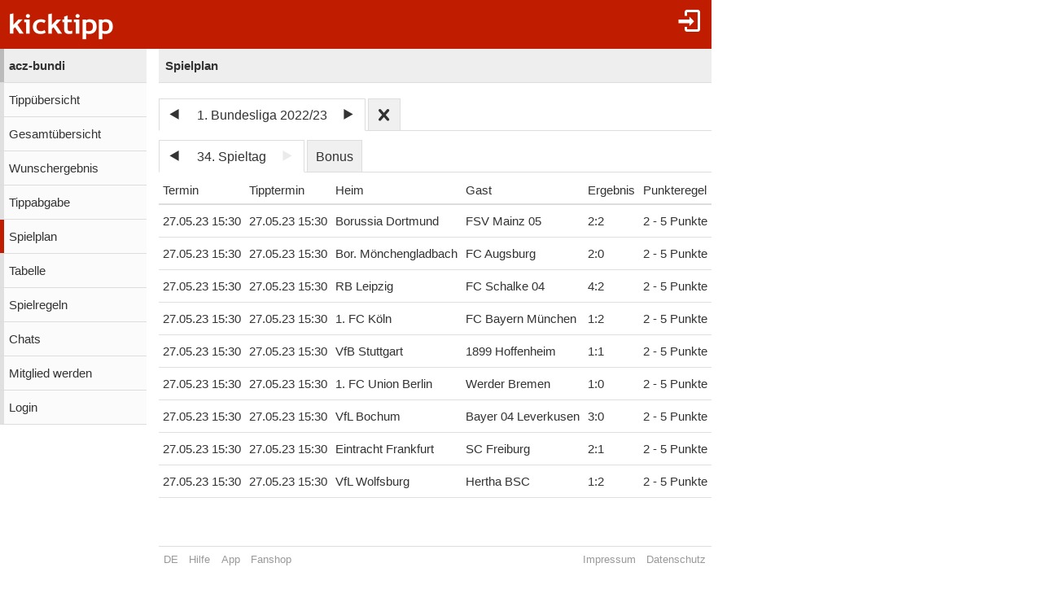

--- FILE ---
content_type: text/html;charset=utf-8
request_url: https://www.kicktipp.de/acz-bundi/tippspielplan?tippsaisonId=1026848
body_size: 3988
content:
<!DOCTYPE html><html lang="de" data-jsDatePattern="d.m.Y" data-jsTimePattern="H:i"><head><meta charset="utf-8" /><meta name="mobile-web-app-capable" content="yes" /><meta name="viewport" content="width=device-width, initial-scale=1.0, maximum-scale=1.0, user-scalable=no" /><title>acz-bundi - Spielplan | kicktipp</title><meta name="format-detection" content="telephone=no" /><meta name="color-scheme" content="dark light" /><script>window.viewConfig = {"targeting":{"zone":"spielplan","wettbewerb":["1"],"erfolg":[],"key":"targeting"},"werbung":{"werbefreiUser":false,"werbungAktiv":false,"attState":"notDetermined","platform":"web","cmp":true,"cmpCheckConsent":false,"cmpLanguage":"de","cmpAuthId":null,"key":"werbung"},"adslot":{"sponsoring":false,"topmobile2":true,"key":"adslot"}}</script><meta name="description" content="Spielplan der Tipprunde acz-bundi bei kicktipp - kostenlose Tippspiele" /><link rel="apple-touch-icon" sizes="180x180" href="/assets/apple-touch-icon-qQdJS3Mv.png" /><link rel="icon" sizes="32x32" type="image/png" href="/assets/favicon-32x32-CWw0qL3I.png" /><link rel="icon" sizes="16x16" type="image/png" href="/assets/favicon-16x16-ComJsYXG.png" /><link rel="manifest" href="/manifest.json" /><link rel="mask-icon" color="#c01c00" href="/assets/safari-pinned-tab-BtJnD-BD.svg" /><link rel="shortcut icon" href="/assets/favicon-CJzxTxQz.ico" /><meta name="msapplication-config" content="/browserconfig.xml" /><meta name="theme-color" content="#ffffff" /><script type="module" src="/assets/libs-D_cKEcoa.js">&#160;</script><link rel="stylesheet" type="text/css" media="all" href="/assets/kicktipp-CIC2dZKL.css" /><script>"use strict";function _typeof(t){return(_typeof="function"==typeof Symbol&&"symbol"==typeof Symbol.iterator?function(t){return typeof t}:function(t){return t&&"function"==typeof Symbol&&t.constructor===Symbol&&t!==Symbol.prototype?"symbol":typeof t})(t)}!function(){var t=function(){var t,e,o=[],n=window,r=n;for(;r;){try{if(r.frames.__tcfapiLocator){t=r;break}}catch(t){}if(r===n.top)break;r=r.parent}t||(!function t(){var e=n.document,o=!!n.frames.__tcfapiLocator;if(!o)if(e.body){var r=e.createElement("iframe");r.style.cssText="display:none",r.name="__tcfapiLocator",e.body.appendChild(r)}else setTimeout(t,5);return!o}(),n.__tcfapi=function(){for(var t=arguments.length,n=new Array(t),r=0;r<t;r++)n[r]=arguments[r];if(!n.length)return o;"setGdprApplies"===n[0]?n.length>3&&2===parseInt(n[1],10)&&"boolean"==typeof n[3]&&(e=n[3],"function"==typeof n[2]&&n[2]("set",!0)):"ping"===n[0]?"function"==typeof n[2]&&n[2]({gdprApplies:e,cmpLoaded:!1,cmpStatus:"stub"}):o.push(n)},n.addEventListener("message",(function(t){var e="string"==typeof t.data,o={};if(e)try{o=JSON.parse(t.data)}catch(t){}else o=t.data;var n="object"===_typeof(o)&&null!==o?o.__tcfapiCall:null;n&&window.__tcfapi(n.command,n.version,(function(o,r){var a={__tcfapiReturn:{returnValue:o,success:r,callId:n.callId}};t&&t.source&&t.source.postMessage&&t.source.postMessage(e?JSON.stringify(a):a,"*")}),n.parameter)}),!1))};"undefined"!=typeof module?module.exports=t:t()}();</script>
<script>
window._sp_queue = [ ];
window._sp_ = {
  config: {
    accountId: 375,
    baseEndpoint: 'https://cdn.privacy-mgmt.com',
    consentLanguage: viewConfig.werbung.cmpLanguage,   
    gdpr: { },
    targetingParams: { 
      werbefrei: !viewConfig.werbung.cmpCheckConsent
    },
    events: { 
      onMessageChoiceSelect: function (message_type, choice_id, 
            choice_type_id) {
         console.log('choice_type_id: ' + choice_type_id);
         if (choice_type_id === 11) {
             window.attCheckConsent()
         }
       }
    }
  }
}
</script>
<script src='https://cdn.privacy-mgmt.com/unified/wrapperMessagingWithoutDetection.js' async></script><meta name="apple-itunes-app" content="app-id=570703120, app-argument=https://www.kicktipp.de/acz-bundi/tippspielplan" \><meta name="robots" content="noindex,nofollow" /></head><body class="kicktipp-mobil"><div id="wbwrapper"><div id="pagewrapper"><div id="topbar" class="noprint"><div id="topbar-icons"><div class="icon"><a class="navtoggle" href="/acz-bundi/profil/login"><i class="kicktipp-icon-login"></i></a></div></div><div id="toggle" class="visible-small-inline-block"><div id="togglewrapper"><div class="kicktipp-icon-list2"></div><img alt="kt" width="35" height="50" class="for-dark-background" src="/assets/logo-mobil-kurz-white-BY-mCkpn.png" /></div></div><div id="logo" class="visible-medium-inline-block"><a href="/" id="logowrapper"><img alt="kicktipp" class="for-dark-background" src="/assets/kicktipp-logo-white-320x120-BQUyz9q9.png" /></a></div><h1 id="title" class="visible-small-block"><span class="line1">acz-bundi</span><span class="line2">Spielplan</span></h1></div><div id="wrapper" class="flex-row"><div id="overlay"> </div><div class="navigation-wrapper"><nav id="navigation" class="noprint"><div class="menu level1 visible-small-block"><a class="navback" href="/"><i class="kicktipp-icon-arrow-left2"></i><span>kicktipp</span></a></div><div class="level0"><a href="/acz-bundi/">acz-bundi</a></div><div class="level1"><a href="/acz-bundi/tippuebersicht">Tippübersicht</a></div><div class="level1"><a href="/acz-bundi/gesamtuebersicht">Gesamtübersicht</a></div><div class="level1"><a href="/acz-bundi/wunschergebnis?reset=true">Wunschergebnis</a></div><div class="level1"><a href="/acz-bundi/tippabgabe">Tippabgabe</a></div><div class="active level1"><a href="/acz-bundi/tippspielplan">Spielplan</a></div><div class="level1"><a href="/acz-bundi/tabellen">Tabelle</a></div><div class="level1"><a href="/acz-bundi/spielregeln">Spielregeln</a></div><div class="level1"><a href="/acz-bundi/chatliste">Chats</a></div><div class="level1"><a href="/acz-bundi/mitgliedwerden">Mitglied werden</a></div><div class="level1"><a href="/acz-bundi/profil/login">Login</a></div></div></nav><div class="kicktipp-content" id="kicktipp-content"><div class="visible-medium-block" id="pagetitle"><div class="pagetitle">Spielplan</div></div><div class="pagecontent"><div class="prevnextauswahl closeable noprint"><div class="tabs"><div class="tab prevnext active-true"><div class="prevnextTab"><div class="prevnextPrev"><a href="/acz-bundi/tippspielplan?tippsaisonId=1327887"><span class="kicktipp-icon-arrow-left"> </span></a></div><div class="prevnextTitle"><a>1. Bundesliga 2022/23</a></div><div class="prevnextNext"><a href="/acz-bundi/tippspielplan?tippsaisonId=1844225"><span class="kicktipp-icon-arrow-right"> </span></a></div></div></div><div class="tab prevnextClose active-false"><a href="/acz-bundi/tippspielplan?archivClose=true"><span class="kicktipp-icon-cross"></span></a></div></div><div class="dropdownoverlay dropdown-order-desc"><div class="dropdowncontent"><div class="menu"><div class="level0 active-false"><a href="/acz-bundi/tippspielplan?tippsaisonId=3193068">1. Bundesliga 2024/25</a></div><div class="level0 active-false"><a href="/acz-bundi/tippspielplan?tippsaisonId=1844225">1. Bundesliga 2023/24</a></div><div class="level0 active-true"><a href="/acz-bundi/tippspielplan?tippsaisonId=1026848">1. Bundesliga 2022/23</a></div><div class="level0 active-false"><a href="/acz-bundi/tippspielplan?tippsaisonId=1327887">Weltmeisterschaft 2022</a></div><div class="level0 active-false"><a href="/acz-bundi/tippspielplan?tippsaisonId=112952">1. Bundesliga 2021/22</a></div></div></div></div></div><div class="inlineblock"><div class="spieltagsauswahl prevnextauswahl noprint"><div class="tabs"><div class="tab prevnext active-true"><div class="prevnext"><div class="prevnextTab"><div class="prevnextPrev"><a href="/acz-bundi/tippspielplan?tippsaisonId=1026848&amp;spieltagIndex=33"><span class="kicktipp-icon-arrow-left"> </span></a></div><div class="prevnextTitle"><a>34. Spieltag</a></div><div class="prevnextNext disabled"><a><span class="kicktipp-icon-arrow-right disabled"> </span></a></div></div></div></div><div class="tab bonus active-false"><a href="/acz-bundi/tippspielplan?tippsaisonId=1026848&amp;bonus=true&amp;spieltagIndex=34">Bonus</a></div></div><div class="dropdownoverlay"><div class="dropdowncontent"><div class="menu"><div class="level0 active-false bonusoption"><a href="/acz-bundi/tippspielplan?tippsaisonId=1026848&amp;bonus=true&amp;spieltagIndex=34">Bonus</a></div><div class="level0 active-false"><a href="/acz-bundi/tippspielplan?tippsaisonId=1026848&amp;spieltagIndex=1">1. Spieltag</a></div><div class="level0 active-false"><a href="/acz-bundi/tippspielplan?tippsaisonId=1026848&amp;spieltagIndex=2">2. Spieltag</a></div><div class="level0 active-false"><a href="/acz-bundi/tippspielplan?tippsaisonId=1026848&amp;spieltagIndex=3">3. Spieltag</a></div><div class="level0 active-false"><a href="/acz-bundi/tippspielplan?tippsaisonId=1026848&amp;spieltagIndex=4">4. Spieltag</a></div><div class="level0 active-false"><a href="/acz-bundi/tippspielplan?tippsaisonId=1026848&amp;spieltagIndex=5">5. Spieltag</a></div><div class="level0 active-false"><a href="/acz-bundi/tippspielplan?tippsaisonId=1026848&amp;spieltagIndex=6">6. Spieltag</a></div><div class="level0 active-false"><a href="/acz-bundi/tippspielplan?tippsaisonId=1026848&amp;spieltagIndex=7">7. Spieltag</a></div><div class="level0 active-false"><a href="/acz-bundi/tippspielplan?tippsaisonId=1026848&amp;spieltagIndex=8">8. Spieltag</a></div><div class="level0 active-false"><a href="/acz-bundi/tippspielplan?tippsaisonId=1026848&amp;spieltagIndex=9">9. Spieltag</a></div><div class="level0 active-false"><a href="/acz-bundi/tippspielplan?tippsaisonId=1026848&amp;spieltagIndex=10">10. Spieltag</a></div><div class="level0 active-false"><a href="/acz-bundi/tippspielplan?tippsaisonId=1026848&amp;spieltagIndex=11">11. Spieltag</a></div><div class="level0 active-false"><a href="/acz-bundi/tippspielplan?tippsaisonId=1026848&amp;spieltagIndex=12">12. Spieltag</a></div><div class="level0 active-false"><a href="/acz-bundi/tippspielplan?tippsaisonId=1026848&amp;spieltagIndex=13">13. Spieltag</a></div><div class="level0 active-false"><a href="/acz-bundi/tippspielplan?tippsaisonId=1026848&amp;spieltagIndex=14">14. Spieltag</a></div><div class="level0 active-false"><a href="/acz-bundi/tippspielplan?tippsaisonId=1026848&amp;spieltagIndex=15">15. Spieltag</a></div><div class="level0 active-false"><a href="/acz-bundi/tippspielplan?tippsaisonId=1026848&amp;spieltagIndex=16">16. Spieltag</a></div><div class="level0 active-false"><a href="/acz-bundi/tippspielplan?tippsaisonId=1026848&amp;spieltagIndex=17">17. Spieltag</a></div><div class="level0 active-false"><a href="/acz-bundi/tippspielplan?tippsaisonId=1026848&amp;spieltagIndex=18">18. Spieltag</a></div><div class="level0 active-false"><a href="/acz-bundi/tippspielplan?tippsaisonId=1026848&amp;spieltagIndex=19">19. Spieltag</a></div><div class="level0 active-false"><a href="/acz-bundi/tippspielplan?tippsaisonId=1026848&amp;spieltagIndex=20">20. Spieltag</a></div><div class="level0 active-false"><a href="/acz-bundi/tippspielplan?tippsaisonId=1026848&amp;spieltagIndex=21">21. Spieltag</a></div><div class="level0 active-false"><a href="/acz-bundi/tippspielplan?tippsaisonId=1026848&amp;spieltagIndex=22">22. Spieltag</a></div><div class="level0 active-false"><a href="/acz-bundi/tippspielplan?tippsaisonId=1026848&amp;spieltagIndex=23">23. Spieltag</a></div><div class="level0 active-false"><a href="/acz-bundi/tippspielplan?tippsaisonId=1026848&amp;spieltagIndex=24">24. Spieltag</a></div><div class="level0 active-false"><a href="/acz-bundi/tippspielplan?tippsaisonId=1026848&amp;spieltagIndex=25">25. Spieltag</a></div><div class="level0 active-false"><a href="/acz-bundi/tippspielplan?tippsaisonId=1026848&amp;spieltagIndex=26">26. Spieltag</a></div><div class="level0 active-false"><a href="/acz-bundi/tippspielplan?tippsaisonId=1026848&amp;spieltagIndex=27">27. Spieltag</a></div><div class="level0 active-false"><a href="/acz-bundi/tippspielplan?tippsaisonId=1026848&amp;spieltagIndex=28">28. Spieltag</a></div><div class="level0 active-false"><a href="/acz-bundi/tippspielplan?tippsaisonId=1026848&amp;spieltagIndex=29">29. Spieltag</a></div><div class="level0 active-false"><a href="/acz-bundi/tippspielplan?tippsaisonId=1026848&amp;spieltagIndex=30">30. Spieltag</a></div><div class="level0 active-false"><a href="/acz-bundi/tippspielplan?tippsaisonId=1026848&amp;spieltagIndex=31">31. Spieltag</a></div><div class="level0 active-false"><a href="/acz-bundi/tippspielplan?tippsaisonId=1026848&amp;spieltagIndex=32">32. Spieltag</a></div><div class="level0 active-false"><a href="/acz-bundi/tippspielplan?tippsaisonId=1026848&amp;spieltagIndex=33">33. Spieltag</a></div><div class="level0 active-true"><a href="/acz-bundi/tippspielplan?tippsaisonId=1026848&amp;spieltagIndex=34">34. Spieltag</a></div></div></div></div></div><table id="spiele"><thead><tr><th name="termin">Termin</th><th name="tipptermin">Tipptermin</th><th name="heim">Heim</th><th name="gast">Gast</th><th name="ergebnis">Ergebnis</th><th name="punkteregel">Punkteregel</th></tr></thead><tbody><tr class="clickable" data-url="/acz-bundi/tippspielplan/spiel?tippsaisonId=1026848&amp;tippspielId=999797195"><td class="nw">27.05.23 15:30</td><td class="nw">27.05.23 15:30</td><td class="nw">Borussia Dortmund</td><td class="nw">FSV Mainz 05</td><td class="nw ergebnis"><span class="kicktipp-ergebnis"><span class="kicktipp-abschnitt kicktipp-abpfiff"><span class="kicktipp-heim">2</span><span class="kicktipp-tortrenner">:</span><span class="kicktipp-gast">2</span></span></span></td><td class="nw">2 - 5 Punkte</td></tr><tr class="clickable" data-url="/acz-bundi/tippspielplan/spiel?tippsaisonId=1026848&amp;tippspielId=999797193"><td class="nw">27.05.23 15:30</td><td class="nw">27.05.23 15:30</td><td class="nw">Bor. Mönchengladbach</td><td class="nw">FC Augsburg</td><td class="nw ergebnis"><span class="kicktipp-ergebnis"><span class="kicktipp-abschnitt kicktipp-abpfiff"><span class="kicktipp-heim">2</span><span class="kicktipp-tortrenner">:</span><span class="kicktipp-gast">0</span></span></span></td><td class="nw">2 - 5 Punkte</td></tr><tr class="clickable" data-url="/acz-bundi/tippspielplan/spiel?tippsaisonId=1026848&amp;tippspielId=999797194"><td class="nw">27.05.23 15:30</td><td class="nw">27.05.23 15:30</td><td class="nw">RB Leipzig</td><td class="nw">FC Schalke 04</td><td class="nw ergebnis"><span class="kicktipp-ergebnis"><span class="kicktipp-abschnitt kicktipp-abpfiff"><span class="kicktipp-heim">4</span><span class="kicktipp-tortrenner">:</span><span class="kicktipp-gast">2</span></span></span></td><td class="nw">2 - 5 Punkte</td></tr><tr class="clickable" data-url="/acz-bundi/tippspielplan/spiel?tippsaisonId=1026848&amp;tippspielId=999797191"><td class="nw">27.05.23 15:30</td><td class="nw">27.05.23 15:30</td><td class="nw">1. FC Köln</td><td class="nw">FC Bayern München</td><td class="nw ergebnis"><span class="kicktipp-ergebnis"><span class="kicktipp-abschnitt kicktipp-abpfiff"><span class="kicktipp-heim">1</span><span class="kicktipp-tortrenner">:</span><span class="kicktipp-gast">2</span></span></span></td><td class="nw">2 - 5 Punkte</td></tr><tr class="clickable" data-url="/acz-bundi/tippspielplan/spiel?tippsaisonId=1026848&amp;tippspielId=999797192"><td class="nw">27.05.23 15:30</td><td class="nw">27.05.23 15:30</td><td class="nw">VfB Stuttgart</td><td class="nw">1899 Hoffenheim</td><td class="nw ergebnis"><span class="kicktipp-ergebnis"><span class="kicktipp-abschnitt kicktipp-abpfiff"><span class="kicktipp-heim">1</span><span class="kicktipp-tortrenner">:</span><span class="kicktipp-gast">1</span></span></span></td><td class="nw">2 - 5 Punkte</td></tr><tr class="clickable" data-url="/acz-bundi/tippspielplan/spiel?tippsaisonId=1026848&amp;tippspielId=999797189"><td class="nw">27.05.23 15:30</td><td class="nw">27.05.23 15:30</td><td class="nw">1. FC Union Berlin</td><td class="nw">Werder Bremen</td><td class="nw ergebnis"><span class="kicktipp-ergebnis"><span class="kicktipp-abschnitt kicktipp-abpfiff"><span class="kicktipp-heim">1</span><span class="kicktipp-tortrenner">:</span><span class="kicktipp-gast">0</span></span></span></td><td class="nw">2 - 5 Punkte</td></tr><tr class="clickable" data-url="/acz-bundi/tippspielplan/spiel?tippsaisonId=1026848&amp;tippspielId=999797190"><td class="nw">27.05.23 15:30</td><td class="nw">27.05.23 15:30</td><td class="nw">VfL Bochum</td><td class="nw">Bayer 04 Leverkusen</td><td class="nw ergebnis"><span class="kicktipp-ergebnis"><span class="kicktipp-abschnitt kicktipp-abpfiff"><span class="kicktipp-heim">3</span><span class="kicktipp-tortrenner">:</span><span class="kicktipp-gast">0</span></span></span></td><td class="nw">2 - 5 Punkte</td></tr><tr class="clickable" data-url="/acz-bundi/tippspielplan/spiel?tippsaisonId=1026848&amp;tippspielId=999797187"><td class="nw">27.05.23 15:30</td><td class="nw">27.05.23 15:30</td><td class="nw">Eintracht Frankfurt</td><td class="nw">SC Freiburg</td><td class="nw ergebnis"><span class="kicktipp-ergebnis"><span class="kicktipp-abschnitt kicktipp-abpfiff"><span class="kicktipp-heim">2</span><span class="kicktipp-tortrenner">:</span><span class="kicktipp-gast">1</span></span></span></td><td class="nw">2 - 5 Punkte</td></tr><tr class="clickable" data-url="/acz-bundi/tippspielplan/spiel?tippsaisonId=1026848&amp;tippspielId=999797188"><td class="nw">27.05.23 15:30</td><td class="nw">27.05.23 15:30</td><td class="nw">VfL Wolfsburg</td><td class="nw">Hertha BSC</td><td class="nw ergebnis"><span class="kicktipp-ergebnis"><span class="kicktipp-abschnitt kicktipp-abpfiff"><span class="kicktipp-heim">1</span><span class="kicktipp-tortrenner">:</span><span class="kicktipp-gast">2</span></span></span></td><td class="nw">2 - 5 Punkte</td></tr></tbody></table><script type="module" src="/assets/tippspielplan-BxVaE1TT.js">&#160;</script></div><div class="noprint" id="adtag_topmobile2"></div></div><div class="footer noprint"><div class="footer-block noprint"><div><a class="" href="/acz-bundi/profil/sprache"><span style="text-transform: uppercase">de</span></a></div><div><a class="" href="/info/service/hilfe/">Hilfe</a></div><div><a class="" href="/info/service/app">App</a></div><div><a href="https://kicktipp.myspreadshop.de/">Fanshop</a></div></div><div class="footer-block noprint"><div><a class="" href="/info/service/impressum">Impressum</a></div><div><a class="" href="/info/service/datenschutz/">Datenschutz</a></div></div></div></div></div><div id="footer-tail"> </div><script>
window.fehlendeTipps = 0;
window.kurzname = "acz-bundi";
function showSdkAd() { return false }
function getSdkAdPhone() { return '' }
function getSdkAdPhone100px() { return '' }
function getSdkAdTablet() { return '' }
function getDarkmode() { return "off" }
function startUrl() { return "https://www.kicktipp.de/" }
function KtAppleBadgeNummer() {	return fehlendeTipps }
function isAppRequest() { return false }
window.integrationsUrl = "";
window.mobileDeviceTokenDTO = {
    appRequest: false,
	ableToInAppPurchase: false,
	ios: false
}
if (typeof (Android) != 'undefined') {
	if (fehlendeTipps === 0) {
		Android.cancelNotification("12321");
	}
}
	</script><script type="module" src="/assets/darkmode-D0WE15YZ.js">&#160;</script><script type="module" src="/assets/mobil-Bc43ZhRp.js">&#160;</script></div></div></body></html>